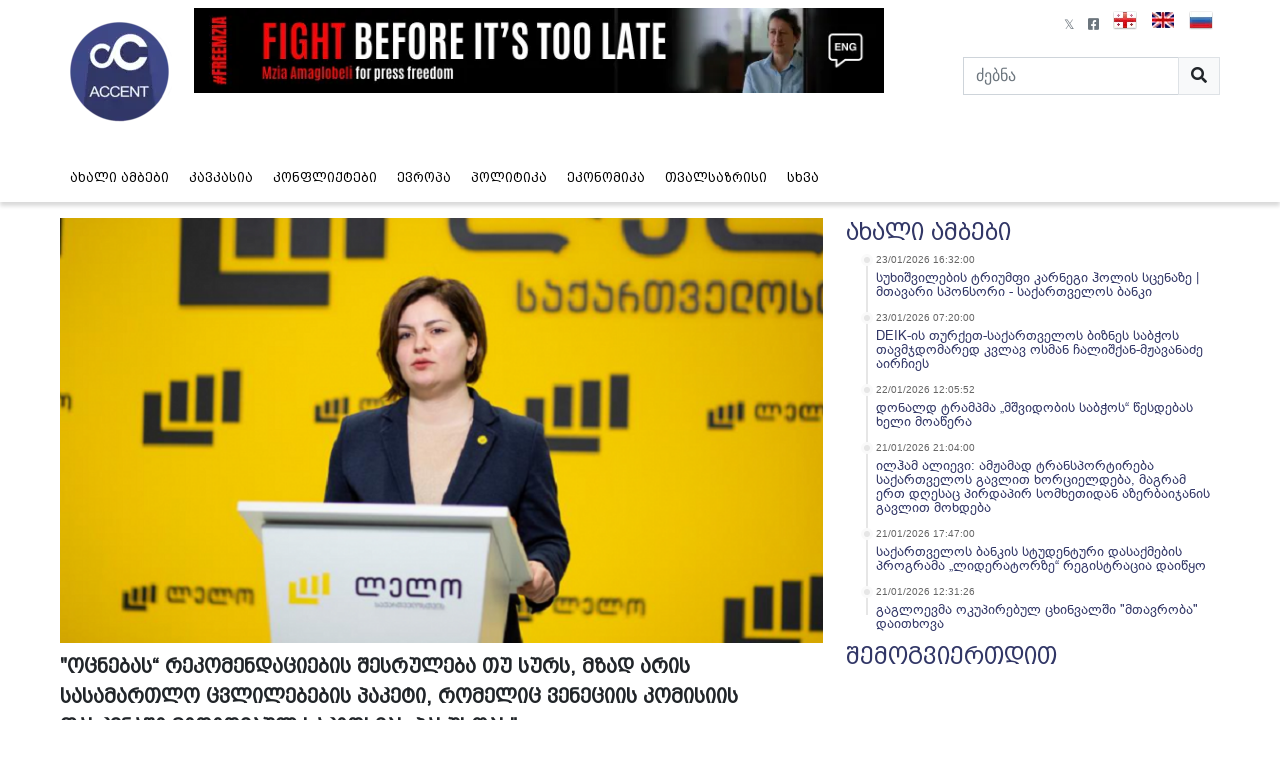

--- FILE ---
content_type: text/html; charset=UTF-8
request_url: https://accentnews.ge/ka/article/83629-ocnebas-rekomendaciebis-shesruleba-tu-surs-mzad
body_size: 7544
content:
<!DOCTYPE html>
<html lang="ka">
<head>
    <meta charset="utf-8">
    <meta http-equiv="X-UA-Compatible" content="IE=edge">
    <meta name="viewport" content="width=device-width, initial-scale=1">
        <title>&quot;ოცნებას“ რეკომენდაციების შესრულება თუ სურს, მზად არის სასამართლო ცვლილებების პაკეტი, რომელიც ვენეციის კომისიის დასკვნაში მითითებულ საკითხებს პასუხობს&quot; | Accentnews.ge</title>
    <meta name="description" content="&quot;ქართულ ოცნებას&amp;ldquo; რეკომენდაციების შესრულება თუ სურს, მზად არის სასამართლო ცვლილებების პაკეტი, რომელიც ვენეციის კომისიის დასკვნაში მითითებულ საკით..."/>
    <meta name="keywords" content=""/>
    <meta property="og:url" content="https://accentnews.ge/ka/article/83629-ocnebas-rekomendaciebis-shesruleba-tu-surs-mzad">
    <meta property="og:site_name" content="Accentnews.ge"/>
    <meta property="og:title" content="&quot;ოცნებას“ რეკომენდაციების შესრულება თუ სურს, მზად არის სასამართლო ცვლილებების პაკეტი, რომელიც ვენეციის კომისიის დასკვნაში მითითებულ საკითხებს პასუხობს&quot; | Accentnews.ge">
    <meta property="og:type" content="article">
    <meta property="og:image:width" content="1200">
    <meta property="og:image:height" content="630">
    <meta property="og:image" content="https://accentnews.ge/storage/files/084_sGdkyYy.png">
    <meta property="og:description" content="&quot;ქართულ ოცნებას&amp;ldquo; რეკომენდაციების შესრულება თუ სურს, მზად არის სასამართლო ცვლილებების პაკეტი, რომელიც ვენეციის კომისიის დასკვნაში მითითებულ საკით...">
    <meta property="fb:app_id" content="602808230310469">
    <meta property="fb:pages" content="471759786227198">
    <meta itemprop="name" content="">
    <meta itemprop="image" content="https://accentnews.ge/storage/files/084_sGdkyYy.png">
    <meta name="twitter:card" content="summary_large_image" />
    <meta name="twitter:url" content="https://accentnews.ge/ka/article/83629-ocnebas-rekomendaciebis-shesruleba-tu-surs-mzad" />
    <meta name="twitter:title" content="&quot;ოცნებას“ რეკომენდაციების შესრულება თუ სურს, მზად არის სასამართლო ცვლილებების პაკეტი, რომელიც ვენეციის კომისიის დასკვნაში მითითებულ საკითხებს პასუხობს&quot; | Accentnews.ge" />
    <meta name="twitter:description" content="&quot;ქართულ ოცნებას&amp;ldquo; რეკომენდაციების შესრულება თუ სურს, მზად არის სასამართლო ცვლილებების პაკეტი, რომელიც ვენეციის კომისიის დასკვნაში მითითებულ საკით..." />
    <meta name="twitter:image:src" content="https://accentnews.ge/storage/files/084_sGdkyYy.png" />
    <meta name="twitter:site" content="Accentnews.ge" />
    <!-- CSRF Token -->
    <meta name="csrf-token" content="BlJWrjBDXVIj1EFnDTtElAPsg3birWc6IE7o45Kl">
    <!-- Favicon -->
    <link rel="icon" href="https://accentnews.ge/favicon.ico" type="image/x-icon" />
    <link rel="apple-touch-icon" href="https://accentnews.ge/favicon.ico">
    <!-- Styles -->
    <link rel="stylesheet" href="https://accentnews.ge/assets/app.css">
    <link rel="stylesheet" href="https://accentnews.ge/assets/css/style.css">
    <meta name="robots" content="index,follow,all">
    <!-- Google tag (gtag.js) -->
    <script async src="https://www.googletagmanager.com/gtag/js?id=G-T8RSVNG4XS"></script>
    <script>
       window.dataLayer = window.dataLayer || [];
       function gtag(){dataLayer.push(arguments);}
       gtag('js', new Date());
       gtag('config', 'G-T8RSVNG4XS');
    </script>
</head>
<body>
<header>
    <div class="mobileHeader d-block d-lg-none fixed-top">
        <div class="container-fluid">
            <div class="row">
                <div class="col-12">
                    <div class="float-right lang-sweacher w-100 border-bottom">
                        <button type="button" class="mobileMenu btn font-size-24 pl-0">
                            <i class="fas fa-bars"></i>
                        </button>
                        <ul class="nav float-right">
            <li class="nav-item"><a class="nav-link" href="https://accentnews.ge/ka/article/83629-ocnebas-rekomendaciebis-shesruleba-tu-surs-mzad"><img src="https://accentnews.ge/storage/files/8-georgia.webp" alt=""></a></li>
            <li class="nav-item"><a class="nav-link" href="https://accentnews.ge/en/article/83629-ocnebas-rekomendaciebis-shesruleba-tu-surs-mzad"><img src="https://accentnews.ge/storage/files/173-greatbritan.webp" alt=""></a></li>
            <li class="nav-item"><a class="nav-link" href="https://accentnews.ge/ru/article/83629-ocnebas-rekomendaciebis-shesruleba-tu-surs-mzad"><img src="https://accentnews.ge/storage/files/13-russian.webp" alt=""></a></li>
    </ul>
                        <ul class="nav float-right mt-2">

                <li class="nav-item font-size-13">
            <a href="https://x.com/newsaccent/followers" target="_blank" class="nav-link text-secondary">
                <i class="fab fa-twitter-square"></i>
            </a>
        </li>
                <li class="nav-item font-size-13">
            <a href="https://www.facebook.com/accent.com.ge/" target="_blank" class="nav-link text-secondary">
                <i class="fab fa-facebook-square"></i>
            </a>
        </li>
            </ul>
                    </div>
                </div>
            </div>
            <div class="row align-items-center">
                <div class="col-4">
                    <a href="https://accentnews.ge/ka">
                        <img src="https://accentnews.ge/assets/images/logo-mobile.webp" alt="Accentnews.ge">
                    </a>
                </div>
                <div class="col-8">
                    <form action="https://accentnews.ge/ka/search" method="GET">
                        <div class="input-group">
                            <input type="text" name="query" placeholder="ძებნა" class="form-control border-right-0 rounded-0" required>
                            <div class="input-group-append">
                                <button id="button-addon2" type="submit" class="btn btn-light rounded-0 border">
                                    <i class="fas fa-search"></i>
                                </button>
                            </div>
                        </div>
                    </form>
                </div>
            </div>
        </div>
    </div>

    <div class="container mx-auto overflow-hidden d-none d-lg-block">
        <a href="https://accentnews.ge/ka" class="navbar-brand float-left mt-2">
            <img src="https://accentnews.ge/assets/images/logo.webp" alt="Accentnews.ge">
        </a>
        <div class="top-banner mt-2 overflow-hidden float-left">
                        <div>
                <a href="https://freemzia.com/" target="_blank">
                    <img src="https://accentnews.ge/storage/files/139-40430823681aab117b2f2a6d636e5859.webp" alt="პოზიცია Header Top">
                </a>
            </div>
                    </div>
        <div class="float-right lang-sweacher">
            <ul class="nav float-right">
            <li class="nav-item"><a class="nav-link" href="https://accentnews.ge/ka/article/83629-ocnebas-rekomendaciebis-shesruleba-tu-surs-mzad"><img src="https://accentnews.ge/storage/files/8-georgia.webp" alt=""></a></li>
            <li class="nav-item"><a class="nav-link" href="https://accentnews.ge/en/article/83629-ocnebas-rekomendaciebis-shesruleba-tu-surs-mzad"><img src="https://accentnews.ge/storage/files/173-greatbritan.webp" alt=""></a></li>
            <li class="nav-item"><a class="nav-link" href="https://accentnews.ge/ru/article/83629-ocnebas-rekomendaciebis-shesruleba-tu-surs-mzad"><img src="https://accentnews.ge/storage/files/13-russian.webp" alt=""></a></li>
    </ul>
            <ul class="nav float-right mt-2">

                <li class="nav-item font-size-13">
            <a href="https://x.com/newsaccent/followers" target="_blank" class="nav-link text-secondary">
                <i class="fab fa-twitter-square"></i>
            </a>
        </li>
                <li class="nav-item font-size-13">
            <a href="https://www.facebook.com/accent.com.ge/" target="_blank" class="nav-link text-secondary">
                <i class="fab fa-facebook-square"></i>
            </a>
        </li>
            </ul>
            <div class="clearfix"></div>
            <form action="https://accentnews.ge/ka/search" method="GET" class="form-inline my-2 my-lg-0 pt-3 float-right">
                <div class="input-group">
                    <input type="search" name="query" placeholder="ძებნა" aria-label="Search" class="form-control border-right-0 rounded-0" required>
                    <div class="input-group-append">
                        <button type="submit" class="btn btn-light rounded-0 border">
                            <i class="fas fa-search"></i>
                        </button>
                    </div>
                </div>
            </form>
        </div>
    </div>
    <div id="menuContent" class="hide">
        <nav class="navbar navbar-expand-lg navbar-light nav-shadow pt-3 pb-0 d-lg-block">
    <div id="menuContentClose"><i class="fas fa-times"></i></div>
    <div class="container">
         <ul class="navbar-nav castum-navbar">
                                                   <li class="nav-item  ">
                         <a class="nav-link" href="https://accentnews.ge/ka">
                             ახალი ამბები
                         </a>
                                              </li>
                                                                    <li class="nav-item  ">
                         <a class="nav-link" href="https://accentnews.ge/ka/3-kavkasia">
                             კავკასია
                         </a>
                                              </li>
                                                                    <li class="nav-item  ">
                         <a class="nav-link" href="https://accentnews.ge/ka/4-konfliqtebi">
                             კონფლიქტები
                         </a>
                                              </li>
                                                                    <li class="nav-item  ">
                         <a class="nav-link" href="https://accentnews.ge/ka/5-evropa">
                             ევროპა
                         </a>
                                                      <ul class="SubMenuDiv">
                                                                      <li class="nav-item ">
                                         <a class="nav-link" href="https://accentnews.ge/ka/14-aghmosavlet-partnioroba">
                                             აღმოსავლეთ პარტნიორობა
                                         </a>
                                     </li>
                                                              </ul>
                                              </li>
                                                                    <li class="nav-item  ">
                         <a class="nav-link" href="https://accentnews.ge/ka/9-politika">
                             პოლიტიკა
                         </a>
                                                      <ul class="SubMenuDiv">
                                                                      <li class="nav-item ">
                                         <a class="nav-link" href="https://accentnews.ge/ka/15-sashinao-politika">
                                             საშინაო პოლიტიკა
                                         </a>
                                     </li>
                                                                      <li class="nav-item ">
                                         <a class="nav-link" href="https://accentnews.ge/ka/16-sagareo-politika">
                                             საგარეო პოლიტიკა
                                         </a>
                                     </li>
                                                              </ul>
                                              </li>
                                                                    <li class="nav-item  ">
                         <a class="nav-link" href="https://accentnews.ge/ka/28-ekonomika">
                             ეკონომიკა
                         </a>
                                              </li>
                                                                    <li class="nav-item  ">
                         <a class="nav-link" href="https://accentnews.ge/ka/10-tvalsazrisi">
                             თვალსაზრისი
                         </a>
                                                      <ul class="SubMenuDiv">
                                                                      <li class="nav-item ">
                                         <a class="nav-link" href="https://accentnews.ge/ka/17-interviu">
                                             ინტერვიუ
                                         </a>
                                     </li>
                                                                      <li class="nav-item ">
                                         <a class="nav-link" href="https://accentnews.ge/ka/18-analizi">
                                             ანალიზი
                                         </a>
                                     </li>
                                                                      <li class="nav-item ">
                                         <a class="nav-link" href="https://accentnews.ge/ka/19-komentari">
                                             კომენტარი
                                         </a>
                                     </li>
                                                              </ul>
                                              </li>
                                                                    <li class="nav-item  ">
                         <a class="nav-link" href="https://accentnews.ge/ka/6-skhva">
                             სხვა
                         </a>
                                                      <ul class="SubMenuDiv">
                                                                      <li class="nav-item ">
                                         <a class="nav-link" href="https://accentnews.ge/ka/29-sazogadoeba">
                                             საზოგადოება
                                         </a>
                                     </li>
                                                                      <li class="nav-item ">
                                         <a class="nav-link" href="https://accentnews.ge/ka/20-samartali">
                                             სამართალი
                                         </a>
                                     </li>
                                                                      <li class="nav-item ">
                                         <a class="nav-link" href="https://accentnews.ge/ka/21-msoflio">
                                             მსოფლიო
                                         </a>
                                     </li>
                                                                      <li class="nav-item ">
                                         <a class="nav-link" href="https://accentnews.ge/ka/24-mitebi-da-realoba">
                                             მითები და რეალობა
                                         </a>
                                     </li>
                                                                      <li class="nav-item ">
                                         <a class="nav-link" href="https://accentnews.ge/ka/25-multikulturuli-saqartvelo">
                                             მულტიკულტურული საქართველო
                                         </a>
                                     </li>
                                                                      <li class="nav-item ">
                                         <a class="nav-link" href="https://accentnews.ge/ka/26-es-sainteresoa">
                                             ეს საინტერესოა
                                         </a>
                                     </li>
                                                                      <li class="nav-item ">
                                         <a class="nav-link" href="https://accentnews.ge/ka/27-tavdatsva">
                                             თავდაცვა
                                         </a>
                                     </li>
                                                                      <li class="nav-item ">
                                         <a class="nav-link" href="https://accentnews.ge/ka/22-regionebi">
                                             რეგიონები
                                         </a>
                                     </li>
                                                                      <li class="nav-item ">
                                         <a class="nav-link" href="https://accentnews.ge/ka/23-reportazhi">
                                             რეპორტაჟი
                                         </a>
                                     </li>
                                                                      <li class="nav-item ">
                                         <a class="nav-link" href="https://accentnews.ge/ka/40-tsitata">
                                             ციტატა
                                         </a>
                                     </li>
                                                                      <li class="nav-item ">
                                         <a class="nav-link" href="https://accentnews.ge/ka/42-reklama">
                                             რეკლამა
                                         </a>
                                     </li>
                                                              </ul>
                                              </li>
                                       </ul>
     </div>
 </nav>
    </div>

</header>
<main>
        <div class="container py-3 mt-col-150">
        <div class="row">
            <div class="col-lg-8 col-md-12 col-sm-12 col-xs-12">
                <div class="mh-100vh">
                    <div class="article">
                                                <img src="https://accentnews.ge/storage/files/084_sGdkyYy.png" alt="&quot;ოცნებას“ რეკომენდაციების შესრულება თუ სურს, მზად არის სასამართლო ცვლილებების პაკეტი, რომელიც ვენეციის კომისიის დასკვნაში მითითებულ საკითხებს პასუხობს&quot;">
                        <h2 class="mt-2 arial-caps font-size-20 font-weight-bold line-height-30">
                            &quot;ოცნებას“ რეკომენდაციების შესრულება თუ სურს, მზად არის სასამართლო ცვლილებების პაკეტი, რომელიც ვენეციის კომისიის დასკვნაში მითითებულ საკითხებს პასუხობს&quot;
                        </h2>

                        <p class="font-size-13 text-muted arial">
                            <i class="far fa-clock"></i> 17/03/2023 11:25:10
                                                            <a href="https://accentnews.ge/ka/9-politika" class="ml-2 text-muted-hover font-size-14">პოლიტიკა</a>
                                                    </p>
                        
                        <div class="sharing">
	<a href="#" onclick="socialSharer('https://accentnews.ge/ka/article/83629-ocnebas-rekomendaciebis-shesruleba-tu-surs-mzad', 'facebook')" class="fb-share">
		<span class="fab fa-facebook"></span>
	</a>
	
	<a href="#" onclick="socialSharer('https://accentnews.ge/ka/article/83629-ocnebas-rekomendaciebis-shesruleba-tu-surs-mzad', 'linkedin')" class="linkedin-share">
		<span class="fab fa-linkedin"></span>
	</a>
	<a href="#" onclick="socialSharer('https://accentnews.ge/ka/article/83629-ocnebas-rekomendaciebis-shesruleba-tu-surs-mzad', 'twitter')" class="twitter-share">
		<span class="fab fa-twitter-square"></span>
	</a>
</div>
<script type="text/javascript">
	function socialSharer(url, social){
		if (social=='linkedin') {
			window.open("https://www.linkedin.com/shareArticle?mini=true&url="+url,"_blank", "toolbar=yes,scrollbars=yes,resizable=yes,top=20,left=20,width=800,height=600");
		} else if(social=='twitter') {
			window.open("https://twitter.com/intent/tweet?text=&url="+url,"_blank","toolbar=yes,scrollbars=yes,resizable=yes,top=20,left=20,width=800,height=600");
		} else if(social=='google') {
			window.open("https://plus.google.com/share?url="+url,"_blank","toolbar=yes,scrollbars=yes,resizable=yes,top=20,left=20,width=800,height=600");
		} else {
			window.open("https://www.facebook.com/sharer/sharer.php?u="+url, "_blank", "toolbar=yes,scrollbars=yes,resizable=yes,top=20,left=20,width=800,height=600");
		}
	}
</script>
                                                
                        <div class="show-content">
                            <p style="text-align: justify;">"ქართულ ოცნებას&ldquo; რეკომენდაციების შესრულება თუ სურს, მზად არის სასამართლო ცვლილებების პაკეტი, რომელიც ვენეციის კომისიის დასკვნაში მითითებულ საკითხებს პასუხობს", - ამის შესახებ &bdquo;ლელოს&ldquo; დეპუტატმა ანა ნაცვლიშვილმა პარლამენტში გამართულ ბრიფინგზე განაცხადა.</p>
<p style="text-align: justify;">ამასთან, მან "ქართულ ოცნებას" მოუწოდა განიხილოს "ლელოს" მიერ ჯერ კიდევ საშემოდგომო სესიაზე ინიცირებული კანონპროექტი.</p>
<p style="text-align: justify;">&bdquo;გახსოვთ, როგორ ერთ კვირაში გაიარა ყველა კომიტეტი რუსულმა პროექტმა და მეორე კვირას სესიაზე მოხვდა. ამ ფონზე სასამართლოს რეკომენდაციის შესასრულებლად ფართო კონსენსუსზე, ყველა წესის დაცვით ინიცირებული კანონპროექტი კომიტეტამდეც კი არ მიიტანა "ქართულმა ოცნებამ" და ამას აკეთებენ სრულიად შეგნებულად, მავნებლურად ბლოკავენ რეკომენდაციების შესასრულებლად მომზადებული კანონპროექტის განხილვასაც კი. ჩვენ არ ვაპირებთ გავჩერდეთ, მოვითხოვთ მკაცრად, რომ დაიწყოს ამ ინიციატივების განხილვა და მოვუწოდებთ "ოცნებას", დაიწყეთ რეალური სამუშაო პროცესი, გამჭვირვალე და არა გაუგებარი სამუშაო ჯგუფები, როგორც ეს ზაფხულში აკეთეთ და კარგად გამოჩნდა ვენეციის კომისიის დასკვნებით, რომ ის რასაც აკეთებდით და ყალბ ილუზიებს ქმნიდით, დახარვეზდა კომისიის მიერ. ეს იყო ილუზია და თვალში ნაცრის შეყრა საზოგადოებისთვის&rdquo;, - განაცხადა ნაცვლიშვილმა.</p>
<p style="text-align: justify;">მისივე თქმით, 12 პუნქტის შესრულება საქართველოს პარლამენტისთვის არ წარმოადგენს პრიორიტეტს და ეს დაადასტურა მიმდინარე საკომიტეტო კვირამაც.</p>
<p style="text-align: justify;">&bdquo;ამ კვირის განმავლობაში არ ჩატარებულა არც ერთი საკომიტეტო სხდომის გარდა, ახალგაზრდულ საქმეთა და კულტურის კომიტეტების გარდა, სადაც გატანილ იქნა საკითხები, რომელთაგან არც ერთი არ ეხებოდა 12 პუნქტის შესრულებას, დანარჩენი კომიტეტები და მათი ხელმძღვანელები, როგორც ჩანს, მიიჩნევენ, რომ აქვთ დასვენების ფუფუნება მაშინ, როცა ორი ძალიან კრიტიკული დასკვნა ჩამოვიდა ვენეციის კომისიიდან და რომელიც აჩვენებს, რომ არ არის შემუშავებული პროექტები, რომელიც შეასრულებდა 12 პუნქტის მოთხოვნას&rdquo;.</p>
                        </div>
                        <div class="taggable">
                        	                                

                        </div>

                         <div class="share-container">
                            
                        </div>
                                            </div>
                    <div class="row">
                        <div class="col-12">
                            <div class="box-title clearfix">
                                <h2 class="arial-caps float-left">ახალი ამბები</h2>
                            </div>
                        </div>
                    </div>
                    <div id="articles-container"  class="row" data-url="https://accentnews.ge" >
                    </div>
                    <div class="row">
                        <button id="load-more" data-page="2" class="btn btn-lg mx-auto"><i class="fas fa-angle-double-down"></i></button>
                    </div>
                </div>
            </div>
            <div class="col-lg-4 col-md-4 col-sm-12 col-xs-12 px-2 d-none d-lg-block">
                <div class="sections">
    <h2 class="h4 arial-caps" style="color: rgb(49, 54, 102);">ახალი ამბები</h2>
    <div class="right-article">
    
                <div class="tie-animate-slideInUp col-lg-12 col-md-12 col-sm-6 col-xs-12">
                    <div class="Important_2">
                        <a href="https://accentnews.ge/ka/article/139842-sukhishvilebis-triumfi-karnegi-holis-stsenaze-mtavari-sponsori-saqartvelos-banki" class="">
                            <span class="date meta-item tie-icon">23/01/2026 16:32:00</span>
                            <h2 class="font-size-14 arial line-height-14">სუხიშვილების ტრიუმფი კარნეგი ჰოლის სცენაზე | მთავარი სპონსორი - საქართველოს ბანკი</h2>
                        </a>
                    </div>
                </div>
                
                <div class="tie-animate-slideInUp col-lg-12 col-md-12 col-sm-6 col-xs-12">
                    <div class="Important_2">
                        <a href="https://accentnews.ge/ka/article/139841-deik-is-turqet-saqartvelos-biznes-sabchos-tavmjdomared-kvlav-osman-chalishqan-mzhavanadze-airchies" class="">
                            <span class="date meta-item tie-icon">23/01/2026 07:20:00</span>
                            <h2 class="font-size-14 arial line-height-14">DEIK-ის თურქეთ-საქართველოს ბიზნეს საბჭოს თავმჯდომარედ კვლავ ოსმან ჩალიშქან-მჟავანაძე აირჩიეს</h2>
                        </a>
                    </div>
                </div>
                
                <div class="tie-animate-slideInUp col-lg-12 col-md-12 col-sm-6 col-xs-12">
                    <div class="Important_2">
                        <a href="https://accentnews.ge/ka/article/139822-donald-trampma-mshvidobis-sabchos-tsesdebas-kheli-moatsera" class="">
                            <span class="date meta-item tie-icon">22/01/2026 12:05:52</span>
                            <h2 class="font-size-14 arial line-height-14">დონალდ ტრამპმა „მშვიდობის საბჭოს“ წესდებას ხელი მოაწერა</h2>
                        </a>
                    </div>
                </div>
                
                <div class="tie-animate-slideInUp col-lg-12 col-md-12 col-sm-6 col-xs-12">
                    <div class="Important_2">
                        <a href="https://accentnews.ge/ka/article/139810-ilham-alievi-amzhamad-transportireba-saqartvelos-gavlit-khortsieldeba-magram-ert-dghesats-pirdapir-somkhetidan-azerbaijanis-gavlit-mokhdeba" class="">
                            <span class="date meta-item tie-icon">21/01/2026 21:04:00</span>
                            <h2 class="font-size-14 arial line-height-14">ილჰამ ალიევი: ამჟამად ტრანსპორტირება საქართველოს გავლით ხორციელდება, მაგრამ ერთ დღესაც პირდაპირ სომხეთიდან აზერბაიჯანის გავლით მოხდება</h2>
                        </a>
                    </div>
                </div>
                
                <div class="tie-animate-slideInUp col-lg-12 col-md-12 col-sm-6 col-xs-12">
                    <div class="Important_2">
                        <a href="https://accentnews.ge/ka/article/139809-saqartvelos-bankis-studenturi-dasaqmebis-programa-lideratorze-registratsia-daitsyo" class="">
                            <span class="date meta-item tie-icon">21/01/2026 17:47:00</span>
                            <h2 class="font-size-14 arial line-height-14">საქართველოს ბანკის სტუდენტური დასაქმების პროგრამა „ლიდერატორზე“ რეგისტრაცია დაიწყო</h2>
                        </a>
                    </div>
                </div>
                
                <div class="tie-animate-slideInUp col-lg-12 col-md-12 col-sm-6 col-xs-12">
                    <div class="Important_2">
                        <a href="https://accentnews.ge/ka/article/139806-gagloevma-okupirebul-tskhinvalshi-mtavroba-daitkhova" class="">
                            <span class="date meta-item tie-icon">21/01/2026 12:31:26</span>
                            <h2 class="font-size-14 arial line-height-14">გაგლოევმა ოკუპირებულ ცხინვალში &quot;მთავრობა&quot; დაითხოვა</h2>
                        </a>
                    </div>
                </div>
                            </div>

</div>
<div class="row">
<div class="col-12 mt-2">
        <h2 class="h4 arial-caps" style="color: rgb(49, 54, 102);">შემოგვიერთდით</h2>
<iframe name="f3596ce06d1fa4626"
                width="380px" height="1000px"
                data-testid="fb:page Facebook Social Plugin" title="fb:page Facebook Social Plugin" frameborder="0"
                allowtransparency="true" allowfullscreen="true" scrolling="no" allow="encrypted-media"
                src="https://www.facebook.com/v5.0/plugins/page.php?adapt_container_width=true&amp;app_id=1194078130745241&amp;channel=https%3A%2F%2Fstaticxx.facebook.com%2Fx%2Fconnect%2Fxd_arbiter%2F%3Fversion%3D46%23cb%3Df2d838efe7b49904b%26domain%3Daccentnews.ge%26is_canvas%3Dfalse%26origin%3Dhttps%253A%252F%252Faccentnews.ge%252Ffe7d772b4c612742e%26relation%3Dparent.parent&amp;container_width=381&amp;hide_cover=false&amp;href=https%3A%2F%2Fwww.facebook.com%2Faccentnews.ge&amp;locale=en_US&amp;sdk=joey&amp;show_facepile=true&amp;small_header=false&amp;tabs=timeline&amp;width=380"
                style="border: none; visibility: visible; width: 380px; height: 500px;" class=""></iframe>


                    </div>
    <div class="calendar" data-url="https://accentnews.ge">
        <div class="calendar-header">
            <span class="month-picker" id="month-picker">February</span>
            <div class="year-picker">
                    <span class="year-change" id="prev-year">
                    <pre><i class="fa fa-angle-left"></i></pre>
                    </span>
                <span id="year">2021</span>
                <span class="year-change" id="next-year">
                    <pre><i class="fa fa-angle-right"></i></pre>
                </span>
            </div>
        </div>
        <div class="calendar-body">
            <div class="calendar-week-day">
                <div>S</div>
                <div>M</div>
                <div>T</div>
                <div>W</div>
                <div>T</div>
                <div>F</div>
                <div>S</div>
            </div>
            <div class="calendar-days"></div>
        </div>
        <div class="month-list"></div>
    </div>
</div>

                                <div class="sections" style="margin-top:10px;">
                	<a href="https://accentnews.ge/ka/18-analizi" class="">
                                <h2 class="arial-caps float-left h4" style="color: rgb(49, 54, 102);">
                                    ანალიზი
                                </h2>
                            </a>
                		        <div class="similarItem mb-4">
		        	<a href="https://accentnews.ge/ka/article/138650-qartuli-etiketis-dzala-rusuli-aryis-fanera-evropul-bazarze" class="">
		        		<img src="https://accentnews.ge/storage/files/3-arkis-khe.webp" alt="ქართული ეტიკეტის ძალა: რუსული არყის ფანერა ევროპულ ბაზარზე" title="ქართული ეტიკეტის ძალა: რუსული არყის ფანერა ევროპულ ბაზარზე">
		        		<h2 class="arial font-size-14 font-weight-bold line-height-24 mt-2">ქართული ეტიკეტის ძალა: რუსული არყის ფანერა ევროპულ ბაზარზე</h2>
		         		<p class="font-size-13 text-muted"><i class="far fa-clock"></i>19/09/2025 18:56:00</p>
		         	</a>
		        </div>
		        		        <div class="similarItem mb-4">
		        	<a href="https://accentnews.ge/ka/article/137949-16-milioni-biujetidan-anu-chveni-fulit-gamokvebili-rusuli-biznesi" class="">
		        		<img src="https://accentnews.ge/storage/files/45-530584509-1350343247091713-4855189047842046668-n.webp" alt="16 მილიონი ბიუჯეტიდან, ანუ ჩვენი ფულით გამოკვებილი რუსული ბიზნესი" title="16 მილიონი ბიუჯეტიდან, ანუ ჩვენი ფულით გამოკვებილი რუსული ბიზნესი">
		        		<h2 class="arial font-size-14 font-weight-bold line-height-24 mt-2">16 მილიონი ბიუჯეტიდან, ანუ ჩვენი ფულით გამოკვებილი რუსული ბიზნესი</h2>
		         		<p class="font-size-13 text-muted"><i class="far fa-clock"></i>14/08/2025 19:19:00</p>
		         	</a>
		        </div>
		        		        <div class="similarItem mb-4">
		        	<a href="https://accentnews.ge/ka/article/137263-kosmodromis-mirazhi-rusi-devnilebi-da-mati-gavlena-guriashi" class="">
		        		<img src="https://accentnews.ge/storage/files/161-c92d1267-442e-4ec2-b03c-b862df7ab30e.webp" alt="კოსმოდრომის მირაჟი: რუსი „დევნილები“ და მათი გავლენა გურიაში" title="კოსმოდრომის მირაჟი: რუსი „დევნილები“ და მათი გავლენა გურიაში">
		        		<h2 class="arial font-size-14 font-weight-bold line-height-24 mt-2">კოსმოდრომის მირაჟი: რუსი „დევნილები“ და მათი გავლენა გურიაში</h2>
		         		<p class="font-size-13 text-muted"><i class="far fa-clock"></i>12/07/2025 15:08:00</p>
		         	</a>
		        </div>
		        		        <div class="similarItem mb-4">
		        	<a href="https://accentnews.ge/ka/article/137046-samoqalaqo-idea-iranis-moqalaqeebis-mier-saqartveloshi-dafudznebul-kompaniebtan-dakavshirebuli-arian-pirebi-romlebits-iaraghis-kontrabandashi-arian-chartulni" class="">
		        		<img src="https://accentnews.ge/storage/files/122-rogor.webp" alt="„სამოქალაქო იდეა“: ირანის მოქალაქეების მიერ საქართველოში დაფუძნებულ კომპანიებთან დაკავშირებული არიან პირები, რომლებიც იარაღის კონტრაბანდაში არიან ჩართულნი" title="„სამოქალაქო იდეა“: ირანის მოქალაქეების მიერ საქართველოში დაფუძნებულ კომპანიებთან დაკავშირებული არიან პირები, რომლებიც იარაღის კონტრაბანდაში არიან ჩართულნი">
		        		<h2 class="arial font-size-14 font-weight-bold line-height-24 mt-2">„სამოქალაქო იდეა“: ირანის მოქალაქეების მიერ საქართველოში დაფუძნებულ კომპანიებთან დაკავშირებული არიან პირები, რომლებიც იარაღის კონტრაბანდაში არიან ჩართულნი</h2>
		         		<p class="font-size-13 text-muted"><i class="far fa-clock"></i>03/07/2025 15:24:00</p>
		         	</a>
		        </div>
		                        </div>
		            </div>
        </div>
    </div>
</main>
<footer>
    <div class="container py-2 d-none d-lg-block">
    <ul class="nav footer-nav">
            		                <li class="nav-item arial-caps font-size-13">
                    <a class="nav-link" href="https://accentnews.ge/ka/3-kavkasia">
                        კავკასია
                    </a>
                </li>
					    		                <li class="nav-item arial-caps font-size-13">
                    <a class="nav-link" href="https://accentnews.ge/ka/4-konfliqtebi">
                        კონფლიქტები
                    </a>
                </li>
					    		                <li class="nav-item arial-caps font-size-13">
                    <a class="nav-link" href="https://accentnews.ge/ka/5-evropa">
                        ევროპა
                    </a>
                </li>
					    		                <li class="nav-item arial-caps font-size-13">
                    <a class="nav-link" href="https://accentnews.ge/ka/9-politika">
                        პოლიტიკა
                    </a>
                </li>
					    		                <li class="nav-item arial-caps font-size-13">
                    <a class="nav-link" href="https://accentnews.ge/ka/28-ekonomika">
                        ეკონომიკა
                    </a>
                </li>
					    		                <li class="nav-item arial-caps font-size-13">
                    <a class="nav-link" href="https://accentnews.ge/ka/10-tvalsazrisi">
                        თვალსაზრისი
                    </a>
                </li>
					    		                <li class="nav-item arial-caps font-size-13">
                    <a class="nav-link" href="https://accentnews.ge/ka/6-skhva">
                        სხვა
                    </a>
                </li>
					    		                <li class="nav-item arial-caps font-size-13">
                    <a class="nav-link" href="https://accentnews.ge/ka/page/2-chven-shesakheb">
                        ჩვენ შესახებ
                    </a>
                </li>
					    		                <li class="nav-item arial-caps font-size-13">
                    <a class="nav-link" href="https://accentnews.ge/ka/page/4-kontaqti">
                        კონტაქტი
                    </a>
                </li>
					    </ul>
</div>
    <div class="container py-2">
        <p class="text-center text-white arial font-size-14 pt-3">© 2013/2026 Accentnews.ge. ყველა უფლება დაცულია</p>
    </div>
</footer>
<script type="text/javascript" src="https://accentnews.ge/assets/js/app.js" ></script>
<script src="https://unpkg.com/swiper/swiper-bundle.min.js"></script>
</body>
</html>


--- FILE ---
content_type: text/css
request_url: https://accentnews.ge/assets/css/style.css
body_size: 3736
content:
:root {
    --light-body: #f7f8fc;
    --light-main: #ffffff;
    --light-second: #dcdce0;
    --light-hover: #f2f4f9;
    --light-text: #212121;

    --blue: #004080;
    --white: #ffffff;

    --shadow: rgba(0, 0, 0, 0.2) 0px 7px 29px 0px;

    --font-family: 'Inter', serif;
}

.light {
    --bg-body: var(--light-body);
    --bg-main: var(--light-main);
    --bg-second: var(--light-second);
    --color-hover: var(--light-hover);
    --color-txt: var(--light-text);
}

.calendar {
    height: max-content;
    width: max-content;
    background-color: var(--bg-main);
    border-radius: 0px;
    padding: 0px !important;
    position: relative;
    overflow: hidden;
    border-color: #cbd5e0;
    border: 1px solid #cbd5e0;
    margin-top: 10px;
    left: 15px;
}

.light .calendar {
    box-shadow: var(--shadow);
}

.calendar-header {
    display: flex;
    justify-content: space-between;
    align-items: center;
    font-size: 25px;
    font-weight: 600;
    color: var(--color-txt);
    padding: 8px;
    padding-bottom: 0px;
}

.calendar-body {
    padding: 8px;
    padding-top: 0px;
}

.calendar-week-day {
    height: 40px;
    display: grid;
    grid-template-columns: repeat(7, 1fr);
    font-weight: 600;
}

.calendar-week-day div {
    display: grid;
    place-items: center;
    color: #a0aec0;
    font-size: 14px;
}

.calendar-days {
    display: grid;
    grid-template-columns: repeat(7, 1fr);
    gap: 2px;
    color: var(--color-txt);
}

.calendar-days div {
    /* width: 50px; */
    /* height: 50px; */
    display: flex;
    align-items: center;
    justify-content: center;
    padding: 5px;
    position: relative;
    /* cursor: pointer; */
    animation: to-top 1s forwards;
}

.calendar-day-hover a {
    font-size: 14px;
    width: 40px;
    height: 20px;
    text-align: center;
    cursor: pointer;
    color: #1a202c;
    font-weight: 800;
}

.calendar-days .calendar-day-hover:hover {
    background-color: var(--light-hover);
    border-radius: 10px;
    transition: background-color 0.3s ease;
}

.calendar-days div span {
    position: absolute;
}

.calendar-days div.curr-date span {
    display: none;
}

.month-picker {
    padding: 5px 10px;
    border-radius: 10px;
    cursor: pointer;
    color: #2d3748;
    font-size: 18px;
    cursor: pointer;
}

.month-picker:hover {
    background-color: var(--color-hover);
}

.year-picker {
    display: flex;
    align-items: center;
}

.year-change {
    height: 40px;
    width: 15px;
    border-radius: 50%;
    display: grid;
    place-items: center;
    margin: 0 10px;
    cursor: pointer;
    /* align-items: center; */
}

.year-change:hover {
    background-color: var(--color-hover);
}

.calendar-footer {
    padding: 10px;
    display: flex;
    justify-content: flex-end;
    align-items: center;
}

.toggle {
    display: flex;
}

.toggle span {
    margin-right: 10px;
    color: var(--color-txt);
}

.dark-mode-switch {
    position: relative;
    width: 48px;
    height: 25px;
    border-radius: 14px;
    background-color: var(--bg-second);
    cursor: pointer;
}

.dark-mode-switch-ident {
    width: 21px;
    height: 21px;
    border-radius: 50%;
    background-color: var(--bg-main);
    position: absolute;
    top: 2px;
    left: 2px;
    transition: left 0.2s ease-in-out;
}

.dark .dark-mode-switch .dark-mode-switch-ident {
    top: 2px;
    left: calc(2px + 50%);
}

.month-list {
    position: absolute;
    width: 50%;
    height: 50%;
    top: 50px;
    left: 20px;
    background-color: var(--bg-main);
    padding: 0px;
    grid-template-columns: repeat(3, auto);
    gap: 0px;
    display: grid;
    transform: scale(1.5);
    visibility: hidden;
    pointer-events: none;
}

.month-list.show {
    transform: scale(1);
    visibility: visible;
    pointer-events: visible;
    transition: all 0.2s ease-in-out;
    background: #3f4987;
    border: 1px solid #3f4987;
}

.month-list > div {
    display: grid;
    place-items: center;
}

.month-list > div > div {
    width: 100%;
    padding: 0px;
    border-radius: 10px;
    text-align: center;
    cursor: pointer;
    color: #fff;
    font-size: 14px;
}

.month-list > div > div:hover {
    background-color: var(--color-hover);
}

.month-list > div:hover {
    background: #fff;
}

.month-list > div:hover > div {
    color: #3f4987;
}


span#year {
    color: #2d3748;
    font-size: 18px;
}
.calendar-days .calendar-day-hover.curr-date a {
    background: #3f4987;
    color: #fff;
}
.year-change pre {
    margin: 3px 0px 0px 0px !important;
    font-size: 72.5%;
    color: #718096;
}
@keyframes to-top {
    0% {
        transform: translateY(100%);
        opacity: 0;
    }
    100% {
        transform: translateY(0);
        opacity: 1;
    }
}


/* Swiper container styling */
.swiper-container {
    width: 100%;
    max-width: 600px;
    margin: 0 auto;
    position: relative;
    overflow: hidden;
    border-radius: 10px;
    box-shadow: 0 4px 10px rgba(0, 0, 0, 0.2);
}

/* Slide image styling */
.slide-image {
    width: 100%;
    height: auto;
}

/* Slide caption styling */
.slide-caption {
    position: absolute;
    bottom: 0;
    left: 0;
    right: 0;
    background: rgba(63, 73, 135, .7);
    color: #fff;
    padding: 0px 5px 15px !important;
    font-size: 14px;
    line-height: 20px;
}

/* Swiper navigation styling */
.swiper-button-next,
.swiper-button-prev {
    color: #fff;
    background: none;
    padding: 10px;
    cursor: pointer;
}

.swiper-button-next:hover,
.swiper-button-prev:hover {
    background: none;
}

/* Pagination styling */
.swiper-pagination-bullet {
    background: #fff;
    opacity: 0.6;
}

.swiper-pagination-bullet-active {
    opacity: 1;
    background: #007bff;
}

img.slide-image {
    -o-object-fit: cover;
    object-fit: cover;
    width: 100%;
    height: 250px;
    vertical-align: middle;
}

.swiper-container {
    border-radius: 0px;
    box-shadow: none;
}

.slide-caption h3 {
    font-size: 14px;
    line-height: 20px;
    padding: 8px;
    margin-bottom: 0px;
    /* line-height: 30px; */
    /* padding: 15px 0; */
}


.swiper-pagination-bullet {
    width: 12px;
    height: 12px;
    padding: 0;
    margin: 0 3px;
    border-radius: 50%;
    background: transparent;
    border: 1px solid #fff;
    opacity: 1;
}

.swiper-pagination-bullet-active {
    width: 12px;
    height: 12px;
    padding: 0;
    margin: 0 3px;
    border-radius: 50%;
    background: #fff !important;
    border: 1px solid #fff;
}

.swiper-horizontal>.swiper-pagination-bullets, .swiper-pagination-bullets.swiper-pagination-horizontal, .swiper-pagination-custom, .swiper-pagination-fraction {
    bottom: 0 !important;
}

.not-found {
    padding: 70px 20px;
    background: #333;
    color: #fff;
    text-align: center;
    margin-bottom: 50px;
}
.swiper-container.swiper-slider-main {
    max-width: 763px;
}

.swiper-container.swiper-slider-main img.slide-image{
    height: 492px;
}
.swiper-container.swiper-slider-main  .slide-caption {
    padding: 0px 10px 15px !important;
}

.swiper-container.swiper-slider-main  .slide-caption h3{
    line-height: 30px;
    padding: 7px 0;
    font-size: 1.25rem;
    margin-bottom: .5rem;
    font-weight: 500;
}

.swiper-button-next:after, .swiper-button-prev:after {
    font-size: 33px;
    font-weight: bold;
}
.swiper-container.swiper-slider-full {
    max-width: 100%;
}

.swiper-container.swiper-slider-full .slide-image{
    height:400px;
}

@media (min-width: 768px) {
    .swiper-container.swiper-slider-full .slide-image{
        height: 677px !important;
    }
    .swiper-container.swiper-slider-full .slide-caption h3 {
        font-size: 30px !important;
        line-height: 45px !important;
        font-weight: 700 !important;
    }
    #closeMenu{
        display: none;
    }
}
#menuContentClose{
    display: none;
}
.castum-navbar .nav-item.mobile {
    display: none;
}
@media (max-width: 768px) {
    .hide {
        display: none;
    }
    .show, #closeMenu {
        display: block;
    }

    #menuContent {
        width: 100%;
        height: 100%;
        overflow: hidden;
    }

    #menuContent nav.navbar.navbar-expand-lg.navbar-light.nav-shadow.pt-3.pb-0.d-lg-block {
        width: 100%;
        height: 100%;
        background-color: hsla(0, 0%, 100%, .9);
        position: fixed;
        left: 0;
        top: 0;
        z-index: 1030;
        padding: 0px !important;
    }

    #menuContent nav.navbar.navbar-expand-lg.navbar-light.nav-shadow.pt-3.pb-0.d-lg-block .container {
        width: 80%;
        height: 100%;
        background: #3f4987;
        z-index: 99999;
        right: 0;
        position: absolute;
        overflow-y: scroll;
        display: block;
    }

    #menuContent nav.navbar.navbar-expand-lg.navbar-light.nav-shadow.pt-3.pb-0.d-lg-block .container ul.navbar-nav.castum-navbar {
        width: 100%;
        padding: 12px;
        /* display: block; */
    }

    #menuContent .castum-navbar .nav-item {
        padding: 0px 10px !important;
    }

    #menuContent .castum-navbar .nav-item .nav-link {
        font-family: BPG Arial Caps;
        display: block;
        width: 100%;
        font-size: 14px;
        padding: 8px 0;
        border-bottom: 1px solid #4b5592;
        color: #fff;
    }

    #menuContent .castum-navbar .nav-item .SubMenuDiv {
        visibility: unset;
        opacity: 1;
        position: unset !important;
        background:#3a4380;
    }

    #menuContent .navbar>.container {
        display: block;
    }

    #menuContent .castum-navbar .nav-item .SubMenuDiv .nav-item .nav-link {
        color: #fff;
    }

    #menuContentClose{
        display: block;
        position: absolute;
        z-index: 1111111111;
        top: 18px;
        left: 18px;
        font-size: 22px;
    }
    .castum-navbar .nav-item.mobile {
        display: block;
    }
}

.swiper-container.swiper-slider-full .slide-caption {
    background: none;
    text-align: center;
    width: 50% !important;
    max-height: 150px !important;
    top:50%;
    left:50%;
    transform:translate(-50%,-50%);
}

#mobileMenu{
    color:#3f4987
}

.top-banner{
    max-width: 690px;
    width: 690px;
}

.top-banner img{
    width: 100%;
}
.Important_2 img {
    height: auto !important;
}

.right-article.col-lg-3.col-md-3.col-sm-12.col-xs-12.px-2.d-none.d-lg-block {
    padding: 0px !important;
}

.left-article.col-lg-3.col-md-3.col-sm-12.col-xs-12.px-2.d-none.d-lg-block {
    padding: 0px !important;
}

.slider-center.col-lg-6.col-md-12.col-sm-12.col-xs-12 {
    padding: 0px !important;
}

.Important_2 {
    border-bottom: 1px solid #d0d0d0 !important;
}

.no-border .Important_2 {
    border-bottom: 0px !important;
}
.swiper-container.swiper-slider-main .slide-caption h3 {
    line-height: 19px !important;
    padding: 7px 0 0 0 !important;
    font-size: 16px !important;
    font-weight: 500;
}
.costum-card {
    padding-bottom: 0px !important;
    padding-top: 10px !important;
}

.top-banner.center {
    margin: auto;
}

summary {
    cursor: pointer;
    min-width: 8.23rem;
}
.tabs {

}

details.tab[open] summary {
    border-bottom: 4px solid #3f4986;
    color: #fff;
    background: #3f4986;

}
/* TABS */
.tab1[open] ~ .tab__content--tab1, .tab2[open] ~ .tab__content--tab2, .tab3[open] ~ .tab__content--tab3 {
    display: block;
}


/* Tailwind utility classes */

.tw-w-full {
    width: 100%;
}
.tw-hidden {
    display: none;
}

.tw-flex {
    display: flex;
}
.tw-flex-row {
    flex-direction: row;
}
.tw-flex-col {
    flex-direction: column;
}
.tw-flex-nowrap {
    flex-wrap: nowrap;
}
.tw-basis-full {
    flex-basis: 100%;
}

@media (min-width: 800px) {
    .lg\:tw-basis-1 {
        flex-basis: 0.25rem;
    }
    .lg\:tw-justify-start {
        justify-content: flex-start;
    }
    .lg\:tw-flex-wrap {
        flex-wrap: wrap;
    }
    .lg\:tw-flex-row {
        flex-direction: row;
    }
}

.tw-order-1 {
    order: 1;
}
.tw-order-2 {
    order: 2;
}
.tw-order-3 {
    order: 3;
}
.tw-order-4 {
    order: 4;
}
.tw-order-5 {
    order: 5;
}
.tw-order-6 {
    order: 6;
}
@media (min-width: 800px) {
    .lg\:tw-order-1 {
        order: 1;
    }
    .lg\:tw-order-2 {
        order: 2;
    }
    .lg\:tw-order-3 {
        order: 3;
    }
    .lg\:tw-order-4 {
        order: 4;
    }
    .lg\:tw-order-5 {
        order: 5;
    }
    .lg\:tw-order-6 {
        order: 6;
    }
}

details.tab summary h3 {
    text-align: center;
    width: 100%;
    font-size: 22px;
    padding-top: 15px;
}
details.tab{
    border: 1px solid #3f4986;
}

details.tab summary h3 {
    font-size: 16px;
    padding-top: 10px;
}

.tab__content {
    margin-top: 10px;
}

.tab__content div {
    float: left;
}
.tab__content .Important_2 h2{
    margin-bottom: .25rem;
}
.tab__content .Important_2 {

}
.tab__content div {
    padding:0px;
}
.tab__content>div:last-child .Important_2 {
    border-bottom: 0px !important;
}

.right-article{
    position: relative;
}

.right-article:before {
    content: "";
    position: absolute;
    left: 20px;
    top: 0;
    width: 2px;
    height: 95%;
    background: #e6e6e6;
}

.right-article .tie-animate-slideInUp {
    /* opacity: 0; */
    animation: tieSlideInUp 0.4s forwards 1;
    animation-delay: 0.3;
}


tieSlideInUp animation {
    transform: translate3d(0px, 0px, 0px);
    opacity: 1;
}

.right-article .tie-animate-slideInUp:first-child {
    padding-top: 0;
}

.right-article .tie-animate-slideInUp {
    border-bottom: 0;
    padding-bottom: 10px;
}
.right-article .tie-animate-slideInUp {
    /* padding: 6px 0; */
}

.right-article .tie-animate-slideInUp:after {
    clear: both;
    display: table;
    content: "";
}

.right-article .tie-animate-slideInUp .date {
    font-size: 10px;
    display: block;
    position: relative;
    color: #666;
    line-height: 12px;
    margin-bottom: 5px;
}

.right-article .tie-animate-slideInUp .date:before {
    content: "";
    width: 12px;
    height: 12px;
    background: #e6e6e6;
    border: 3px solid rgba(255, 255, 255, 0.8);
    position: absolute;
    left: 0px;
    display: inline-block;
    vertical-align: middle;
    border-radius: 50%;
    transform: translateZ(0);
    backface-visibility: hidden;
    -webkit-font-smoothing: antialiased;
    -moz-osx-font-smoothing: grayscale;
    transition-duration: 0.3s;
}

.right-article .tie-animate-slideInUp .date {
    font-size: 10px;
    display: block;
    position: relative;
    color: #666;
    line-height: 12px;
    margin-bottom: 5px;
    padding-left: 15px;
}

.right-article .tie-animate-slideInUp h3 {
    font-size: 14px;
    line-height: 1.4;
}

.right-article .Important_2 h2 {
    padding-left: 15px;
    font-size: 13px !important;
    line-height: 14px;
    margin-bottom: 3px;
}

.right-article .Important_2 {
    border:0px !important;
}
h3.right-sidebar-title {
    font-size: 20px;
    padding-left: 15px;
    background: #fff;
    position: relative;
    z-index: 11;
    padding-bottom: 5px;
}

.tie-animate-slideInUp:last-child {
    padding-bottom:0px;
}

.right-article .tie-animate-slideInUp a:hover {
    color:red;
}

.right-article .tie-animate-slideInUp a:hover .date:before {
    background: red;
    transform: scale(1.2);
}

.main-mb{
    margin-bottom: 20px;
}

.simple-pagination {
    display: flex;
    width: 100%;
    justify-content: center;
}

.simple-pagination a {
    width: 50%;
    border-radius: 0px;
    font-size: 14px;
}

.show-content, .show-content p, .show-content p a, .show-content p span, .show-content a, .show-content span {
    font-family: BPG Arial !important;
    font-size: 16px !important;
}


.sharing {
    display: inline-block;
    width: 100%;
    margin-bottom: 1rem;
}

.sharing .tit {
    color: #373435;
    font-size: 14px
}

.sharing .tit,.sharing a {
    margin-right: 1em;
    display: inline-block
}

.sharing a,.sharing a:hover {
    transition: all .5s
}

.sharing a:hover {
    opacity: .9
}

.fb-share {
    background: #4865a5
}

.fb-share .fa, .fb-share .fab {
    padding: 10px 12px;
    background: #3a589b;
    font-size: 18px
}

.fb-share .fa, .fb-share .fab,.fb-share .txt {
    display: inline-block;
    color: #fff
}

.fb-share .txt {
    padding: 0 10px
}

.gplus-share {
    background: #e45252
}

.gplus-share .fa {
    padding: 10px 12px;
    display: inline-block;
    background: #e02f2f;
    font-size: 18px;
    color: #fff
}

.gplus-share .txt {
    display: inline-block;
    padding: 0 10px;
    color: #fff
}

.linkedin-share {
    background: #6183ac
}

.linkedin-share .fab {
    padding: 10px 12px;
    display: inline-block;
    background: #466c9c;
    font-size: 18px;
    color: #fff
}

.linkedin-share .txt {
    display: inline-block;
    padding: 0 10px;
    color: #fff
}

.twitter-share {
    background: #66b7f5
}

.twitter-share .fab {
    padding: 10px 13px;
    display: inline-block;
    background: black;
    font-size: 18px;
    color: #fff
}

.twitter-share .txt {
    display: inline-block;
    padding: 0 10px;
    color: #fff
}

.chart-share {
    background: #c95757
}

.chart-share .fa {
    padding: 10px 12px;
    display: inline-block;
    background: #bb1919;
    font-size: 18px;
    color: #fff
}

.chart-share .txt {
    display: inline-block;
    padding: 0 10px;
    color: #fff
}

.print-btn {
    background: #d2d2d2
}

.print-btn .fa {
    padding: 10px 12px;
    background: #c1c1c1;
    font-size: 18px
}

.print-btn .fa,.print-btn .txt {
    display: inline-block;
    color: #fff
}

.print-btn .txt {
    padding: 0 10px
}

.taggable {
    display: flex;
    color: #ccc;
    margin-top: 10px;
    font-size: 12px;
    padding: 30px 0;
}

.taggable div {
    margin-left: 10px
}

.taggable div h5 {
    display: inline-block;
    margin: 0;
    font-size: 11px;
    border: 1px solid #c0c0c0;
    padding: 4px 8px 4px 8px;
    margin-right: 7px;
    border-radius: 10px;
}
.taggable div h5 a {
    color: #000;
}

.taggable div h5:hover {
    background: #3f4986;
    border: 1px solid #3f4986;
}

.taggable div h5:hover a {
    color: #fff;
}
